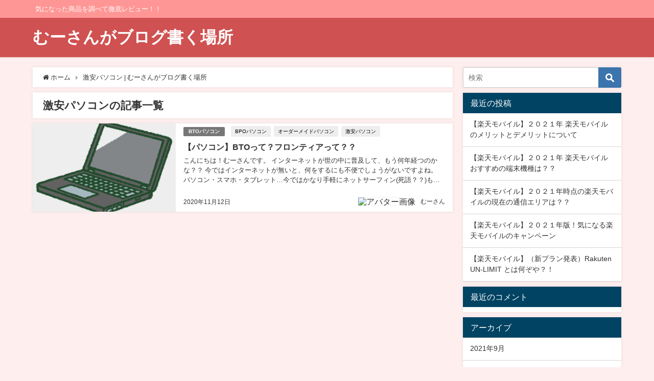

--- FILE ---
content_type: text/html; charset=UTF-8
request_url: https://onehappytwohappiness.com/tag/%E6%BF%80%E5%AE%89%E3%83%91%E3%82%BD%E3%82%B3%E3%83%B3/
body_size: 8742
content:
<!DOCTYPE html>
<html lang="ja">
<head>
<meta charset="utf-8">
<meta http-equiv="X-UA-Compatible" content="IE=edge">
<meta name="viewport" content="width=device-width, initial-scale=1" />

<meta name="robots" content="noindex,follow">
<link rel="canonical" href="https://onehappytwohappiness.com/tag/%e6%bf%80%e5%ae%89%e3%83%91%e3%82%bd%e3%82%b3%e3%83%b3/">
<link rel="shortcut icon" href="">
<!--[if IE]>
		<link rel="shortcut icon" href="">
<![endif]-->
<link rel="apple-touch-icon" href="" />

		<!-- All in One SEO 4.4.6 - aioseo.com -->
		<title>激安パソコン | むーさんがブログ書く場所</title>
		<meta name="robots" content="max-image-preview:large" />
		<link rel="canonical" href="https://onehappytwohappiness.com/tag/%E6%BF%80%E5%AE%89%E3%83%91%E3%82%BD%E3%82%B3%E3%83%B3/" />
		<meta name="generator" content="All in One SEO (AIOSEO) 4.4.6" />
		<script type="application/ld+json" class="aioseo-schema">
			{"@context":"https:\/\/schema.org","@graph":[{"@type":"BreadcrumbList","@id":"https:\/\/onehappytwohappiness.com\/tag\/%E6%BF%80%E5%AE%89%E3%83%91%E3%82%BD%E3%82%B3%E3%83%B3\/#breadcrumblist","itemListElement":[{"@type":"ListItem","@id":"https:\/\/onehappytwohappiness.com\/#listItem","position":1,"item":{"@type":"WebPage","@id":"https:\/\/onehappytwohappiness.com\/","name":"\u5bb6","description":"\u79c1\u3080\u30fc\u3055\u3093\u304c\u305d\u306e\u6642\u6c17\u306b\u306a\u3063\u305f\u4e8b\u3092\u52dd\u624b\u306b\u8abf\u3079\u3066\u66f8\u304d\u7db4\u308b\u30d6\u30ed\u30b0\u3067\u3059","url":"https:\/\/onehappytwohappiness.com\/"},"nextItem":"https:\/\/onehappytwohappiness.com\/tag\/%e6%bf%80%e5%ae%89%e3%83%91%e3%82%bd%e3%82%b3%e3%83%b3\/#listItem"},{"@type":"ListItem","@id":"https:\/\/onehappytwohappiness.com\/tag\/%e6%bf%80%e5%ae%89%e3%83%91%e3%82%bd%e3%82%b3%e3%83%b3\/#listItem","position":2,"item":{"@type":"WebPage","@id":"https:\/\/onehappytwohappiness.com\/tag\/%e6%bf%80%e5%ae%89%e3%83%91%e3%82%bd%e3%82%b3%e3%83%b3\/","name":"\u6fc0\u5b89\u30d1\u30bd\u30b3\u30f3","url":"https:\/\/onehappytwohappiness.com\/tag\/%e6%bf%80%e5%ae%89%e3%83%91%e3%82%bd%e3%82%b3%e3%83%b3\/"},"previousItem":"https:\/\/onehappytwohappiness.com\/#listItem"}]},{"@type":"CollectionPage","@id":"https:\/\/onehappytwohappiness.com\/tag\/%E6%BF%80%E5%AE%89%E3%83%91%E3%82%BD%E3%82%B3%E3%83%B3\/#collectionpage","url":"https:\/\/onehappytwohappiness.com\/tag\/%E6%BF%80%E5%AE%89%E3%83%91%E3%82%BD%E3%82%B3%E3%83%B3\/","name":"\u6fc0\u5b89\u30d1\u30bd\u30b3\u30f3 | \u3080\u30fc\u3055\u3093\u304c\u30d6\u30ed\u30b0\u66f8\u304f\u5834\u6240","inLanguage":"ja","isPartOf":{"@id":"https:\/\/onehappytwohappiness.com\/#website"},"breadcrumb":{"@id":"https:\/\/onehappytwohappiness.com\/tag\/%E6%BF%80%E5%AE%89%E3%83%91%E3%82%BD%E3%82%B3%E3%83%B3\/#breadcrumblist"}},{"@type":"Organization","@id":"https:\/\/onehappytwohappiness.com\/#organization","name":"\u3080\u30fc\u3055\u3093\u304c\u30d6\u30ed\u30b0\u66f8\u304f\u5834\u6240","url":"https:\/\/onehappytwohappiness.com\/"},{"@type":"WebSite","@id":"https:\/\/onehappytwohappiness.com\/#website","url":"https:\/\/onehappytwohappiness.com\/","name":"\u3080\u30fc\u3055\u3093\u304c\u30d6\u30ed\u30b0\u66f8\u304f\u5834\u6240","description":"\u6c17\u306b\u306a\u3063\u305f\u5546\u54c1\u3092\u8abf\u3079\u3066\u5fb9\u5e95\u30ec\u30d3\u30e5\u30fc\uff01\uff01","inLanguage":"ja","publisher":{"@id":"https:\/\/onehappytwohappiness.com\/#organization"}}]}
		</script>
		<!-- All in One SEO -->

<link rel='dns-prefetch' href='//cdnjs.cloudflare.com' />
<link rel='dns-prefetch' href='//s.w.org' />
<link rel="alternate" type="application/rss+xml" title="むーさんがブログ書く場所 &raquo; フィード" href="https://onehappytwohappiness.com/feed/" />
<link rel="alternate" type="application/rss+xml" title="むーさんがブログ書く場所 &raquo; コメントフィード" href="https://onehappytwohappiness.com/comments/feed/" />
<link rel="alternate" type="application/rss+xml" title="むーさんがブログ書く場所 &raquo; 激安パソコン タグのフィード" href="https://onehappytwohappiness.com/tag/%e6%bf%80%e5%ae%89%e3%83%91%e3%82%bd%e3%82%b3%e3%83%b3/feed/" />
<link rel='stylesheet'   href='https://onehappytwohappiness.com/wp-includes/css/dist/block-library/style.min.css?ver=4.7.3'  media='all'>
<link rel='stylesheet'   href='https://onehappytwohappiness.com/wp-content/themes/diver/style.min.css?ver=4.7.3'  media='all'>
<link rel='stylesheet'   href='https://onehappytwohappiness.com/wp-content/themes/diver_child/style.css?ver=4.7.3'  media='all'>
<link rel='stylesheet'   href='https://onehappytwohappiness.com/wp-content/themes/diver/lib/functions/editor/gutenberg/blocks.min.css?ver=4.7.3'  media='all'>
<link rel='stylesheet'   href='https://cdnjs.cloudflare.com/ajax/libs/Swiper/4.5.0/css/swiper.min.css'  media='all'>
<link rel='stylesheet'   href='https://onehappytwohappiness.com/wp-content/plugins/tablepress/css/default.min.css?ver=4.7.3'  media='all'>
<script src='https://onehappytwohappiness.com/wp-includes/js/jquery/jquery.min.js?ver=4.7.3' id='jquery-core-js'></script>
<script src='https://onehappytwohappiness.com/wp-includes/js/jquery/jquery-migrate.min.js?ver=4.7.3' id='jquery-migrate-js'></script>
<link rel="https://api.w.org/" href="https://onehappytwohappiness.com/wp-json/" /><link rel="alternate" type="application/json" href="https://onehappytwohappiness.com/wp-json/wp/v2/tags/42" /><link rel="EditURI" type="application/rsd+xml" title="RSD" href="https://onehappytwohappiness.com/xmlrpc.php?rsd" />
<link rel="wlwmanifest" type="application/wlwmanifest+xml" href="https://onehappytwohappiness.com/wp-includes/wlwmanifest.xml" /> 
<meta name="generator" content="WordPress 5.7.14" />
<style>body{background-image:url()}</style><style>#onlynav ul ul,#nav_fixed #nav ul ul,.header-logo #nav ul ul{visibility:hidden;opacity:0;transition:.2s ease-in-out;transform:translateY(10px)}#onlynav ul ul ul,#nav_fixed #nav ul ul ul,.header-logo #nav ul ul ul{transform:translateX(-20px) translateY(0)}#onlynav ul li:hover>ul,#nav_fixed #nav ul li:hover>ul,.header-logo #nav ul li:hover>ul{visibility:visible;opacity:1;transform:translateY(0)}#onlynav ul ul li:hover>ul,#nav_fixed #nav ul ul li:hover>ul,.header-logo #nav ul ul li:hover>ul{transform:translateX(0) translateY(0)}</style><style>body{background-color:#fee;color:#333}a{color:#333}a:hover{color:#04C}.header-wrap,#header ul.sub-menu,#header ul.children,#scrollnav,.description_sp,#nav_fixed.fixed{background:#d05151;color:#fff}.header-wrap a,#nav_fixed.fixed a,div.logo_title{color:#fff}.header-wrap a:hover,#nav_fixed.fixed a:hover,div.logo_title:hover{color:#04c}.drawer-nav-btn span{background-color:#fff}.drawer-nav-btn:before,.drawer-nav-btn:after{border-color:#fff}.header_small_menu{background:#ff9696;color:#fff;border-bottom:none}.header_small_menu a{color:#fff}.header_small_menu a:hover{color:#04c}#onlynav,#onlynav ul li a,#nav_fixed #nav ul ul{background:#d05151;color:#fff}#onlynav ul>li:hover>a{background:#ffc4c4;color:#d05151}#bigfooter{background:#ff9696;color:#fff}#bigfooter a{color:#fff}#bigfooter a:hover{color:#04c}#footer{background:#d05151;color:#fff}#footer a{color:#fff}#footer a:hover{color:#04c}#sidebar .widget{background:#fff}.post-box-contents,#main-wrap #pickup_posts_container img,.hentry,#single-main .post-sub,.single_thumbnail,.navigation,.in_loop,#breadcrumb,.pickup-cat-list,.maintop-widget,.mainbottom-widget,#share_plz,.sticky-post-box,.catpage_content_wrap,.cat-post-main{background:#fff}.post-box{border-color:#ffd2d2}</style><style>@media screen and (min-width:1201px){#main-wrap,.header-wrap .header-logo,.header_small_content,.bigfooter_wrap,.footer_content,.container_top_widget,.container_bottom_widget{width:90%}}@media screen and (max-width:1200px){#main-wrap,.header-wrap .header-logo,.header_small_content,.bigfooter_wrap,.footer_content,.container_top_widget,.container_bottom_widget{width:96%}}@media screen and (max-width:768px){#main-wrap,.header-wrap .header-logo,.header_small_content,.bigfooter_wrap,.footer_content,.container_top_widget,.container_bottom_widget{width:100%}}@media screen and (min-width:960px){#sidebar{width:310px}}</style><style type="text/css">.recentcomments a{display:inline !important;padding:0 !important;margin:0 !important;}</style><style id="sccss"></style>
<script src="https://www.youtube.com/iframe_api"></script>

</head>
<body data-rsssl=1 itemscope="itemscope" itemtype="http://schema.org/WebPage" class="archive tag tag-42 wp-embed-responsive">

<div id="container">
<!-- header -->
	<!-- lpページでは表示しない -->
	<div id="header" class="clearfix">
					<header class="header-wrap" role="banner" itemscope="itemscope" itemtype="http://schema.org/WPHeader">
			<div class="header_small_menu clearfix">
		<div class="header_small_content">
			<div id="description">気になった商品を調べて徹底レビュー！！</div>
			<nav class="header_small_menu_right" role="navigation" itemscope="itemscope" itemtype="http://scheme.org/SiteNavigationElement">
							</nav>
		</div>
	</div>

			<div class="header-logo clearfix">
				

				<!-- /Navigation -->
				<div id="logo">
										<a href="https://onehappytwohappiness.com/">
													<div class="logo_title">むーさんがブログ書く場所</div>
											</a>
				</div>
									<nav id="nav" role="navigation" itemscope="itemscope" itemtype="http://scheme.org/SiteNavigationElement">
											</nav>
							</div>
		</header>
		<nav id="scrollnav" class="inline-nospace" role="navigation" itemscope="itemscope" itemtype="http://scheme.org/SiteNavigationElement">
					</nav>
		
		<div id="nav_fixed">
		<div class="header-logo clearfix">
			<!-- Navigation -->
			

			<!-- /Navigation -->
			<div class="logo clearfix">
				<a href="https://onehappytwohappiness.com/">
											<div class="logo_title">むーさんがブログ書く場所</div>
									</a>
			</div>
					<nav id="nav" role="navigation" itemscope="itemscope" itemtype="http://scheme.org/SiteNavigationElement">
							</nav>
				</div>
	</div>
							</div>
	<div class="d_sp">
		</div>
	
	<div id="main-wrap">
	<!-- main -->
	<main id="main" style="float:left;margin-right:-330px;padding-right:330px;" role="main">
		<ul id="breadcrumb" itemscope itemtype="http://schema.org/BreadcrumbList">
<li itemprop="itemListElement" itemscope itemtype="http://schema.org/ListItem"><a href="https://onehappytwohappiness.com/" itemprop="item"><span itemprop="name"><i class="fa fa-home" aria-hidden="true"></i> ホーム</span></a><meta itemprop="position" content="1" /></li><li itemprop="itemListElement" itemscope itemtype="http://schema.org/ListItem"><span itemprop="name">激安パソコン | むーさんがブログ書く場所</span><meta itemprop="position" content="2" /></li></ul>			<div class="wrap-post-title">激安パソコンの記事一覧</div>
<section class="wrap-post-box">
					<article class="post-box post-1" role="article">
				<div class="post-box-contents clearfix" data-href="https://onehappytwohappiness.com/2020/11/12/frontier-mu/">
				<figure class="post_thumbnail post-box-thumbnail">
												<div class="post_thumbnail_wrap post-box-thumbnail__wrap">
								<img src="[data-uri]" data-src="https://onehappytwohappiness.com/wp-content/uploads/2020/11/kaden_r_computer_note_2-300x210.png" width="300" height="210" class="lazyload" alt="【パソコン】BTOって？フロンティアって？？">
														</div>
										</figure>
					<section class="post-meta-all">
											<div class="post-cat" style="background:"><a href="https://onehappytwohappiness.com/category/bto%e3%83%91%e3%82%bd%e3%82%b3%e3%83%b3/" rel="category tag">BTOパソコン</a></div>
												<div class="post-tag"><a href="https://onehappytwohappiness.com/tag/bpo%e3%83%91%e3%82%bd%e3%82%b3%e3%83%b3/" rel="tag">BPOパソコン</a><a href="https://onehappytwohappiness.com/tag/%e3%82%aa%e3%83%bc%e3%83%80%e3%83%bc%e3%83%a1%e3%82%a4%e3%83%89%e3%83%91%e3%82%bd%e3%82%b3%e3%83%b3/" rel="tag">オーダーメイドパソコン</a><a href="https://onehappytwohappiness.com/tag/%e6%bf%80%e5%ae%89%e3%83%91%e3%82%bd%e3%82%b3%e3%83%b3/" rel="tag">激安パソコン</a></div>						<div class="post-title">
								<a href="https://onehappytwohappiness.com/2020/11/12/frontier-mu/" title="【パソコン】BTOって？フロンティアって？？" rel="bookmark">【パソコン】BTOって？フロンティアって？？</a>
						</div>
													<time class="post-date" datetime="2020-11-12">
							2020年11月12日	
							</time>
												<div class="post-substr">
															こんにちは！むーさんです。 インターネットが世の中に普及して、もう何年経つのかな？？ 今ではインターネットが無いと、何をするにも不便でしょうがないですよね。 パソコン・スマホ・タブレット…今ではかなり手軽にネットサーフィン(死語？？)も出来る様になり どんな情報でもネットに繋げれば、簡単に手に入ってしまいます。 そんな...													</div>
													<ul class="post-author">
								<li class="post-author-thum"><img alt='アバター画像' src='https://yutakalife.info/wp-content/uploads/2020/08/dansei-yubisasi-30x30.png' srcset='https://onehappytwohappiness.com/wp-content/uploads/2020/08/dansei-yubisasi-60x60.png 2x' class='avatar avatar-30 photo' height='30' width='30' loading='lazy'/></li>
								<li class="post-author-name"><a href="https://onehappytwohappiness.com/author/sealiontaka/">むーさん</a></li>
							</ul>
											</section>
				</div>
			</article>
									</section>
	<style>
	.post-box-contents .post-meta-all {padding-bottom: 30px;}
	</style>

<!-- pager -->
<!-- /pager	 -->	</main>
	<!-- /main -->
		<!-- sidebar -->
	<div id="sidebar" style="float:right;" role="complementary">
		<div class="sidebar_content">
						<div id="search-2" class="widget widget_search"><form method="get" class="searchform" action="https://onehappytwohappiness.com/" role="search">
	<input type="text" placeholder="検索" name="s" class="s">
	<input type="submit" class="searchsubmit" value="">
</form></div>
		<div id="recent-posts-2" class="widget widget_recent_entries">
		<div class="widgettitle">最近の投稿</div>
		<ul>
											<li>
					<a href="https://onehappytwohappiness.com/2021/09/19/rakutenmobile-mu-10/">【楽天モバイル】２０２１年 楽天モバイルのメリットとデメリットについて</a>
									</li>
											<li>
					<a href="https://onehappytwohappiness.com/2021/09/10/rakutenmobile-mu-8/">【楽天モバイル】２０２１年 楽天モバイルおすすめの端末機種は？？</a>
									</li>
											<li>
					<a href="https://onehappytwohappiness.com/2021/08/12/rakutenmobile-mu-4/">【楽天モバイル】２０２１年時点の楽天モバイルの現在の通信エリアは？？</a>
									</li>
											<li>
					<a href="https://onehappytwohappiness.com/2021/07/25/rakutenmobile-mu/">【楽天モバイル】２０２１年版！気になる楽天モバイルのキャンペーン</a>
									</li>
											<li>
					<a href="https://onehappytwohappiness.com/2021/07/10/rakutenmobile-mu-5/">【楽天モバイル】（新プラン発表）Rakuten UN-LIMIT とは何ぞや？！</a>
									</li>
					</ul>

		</div><div id="recent-comments-2" class="widget widget_recent_comments"><div class="widgettitle">最近のコメント</div><ul id="recentcomments"></ul></div><div id="archives-2" class="widget widget_archive"><div class="widgettitle">アーカイブ</div>
			<ul>
					<li><a href='https://onehappytwohappiness.com/2021/09/'>2021年9月</a></li>
	<li><a href='https://onehappytwohappiness.com/2021/08/'>2021年8月</a></li>
	<li><a href='https://onehappytwohappiness.com/2021/07/'>2021年7月</a></li>
	<li><a href='https://onehappytwohappiness.com/2021/06/'>2021年6月</a></li>
	<li><a href='https://onehappytwohappiness.com/2021/02/'>2021年2月</a></li>
	<li><a href='https://onehappytwohappiness.com/2021/01/'>2021年1月</a></li>
	<li><a href='https://onehappytwohappiness.com/2020/12/'>2020年12月</a></li>
	<li><a href='https://onehappytwohappiness.com/2020/11/'>2020年11月</a></li>
	<li><a href='https://onehappytwohappiness.com/2020/10/'>2020年10月</a></li>
			</ul>

			</div><div id="categories-2" class="widget widget_categories"><div class="widgettitle">カテゴリー</div>
			<ul>
					<li class="cat-item cat-item-2"><a href="https://onehappytwohappiness.com/category/bto%e3%83%91%e3%82%bd%e3%82%b3%e3%83%b3/">BTOパソコン</a>
</li>
	<li class="cat-item cat-item-21"><a href="https://onehappytwohappiness.com/category/goto%e3%83%88%e3%83%a9%e3%83%99%e3%83%ab%e3%81%8c%e4%bd%bf%e3%81%88%e3%82%8b%e6%97%85%e8%a1%8c%e4%bc%9a%e7%a4%be%e3%82%92%e6%af%94%e8%bc%83%e3%81%97%e3%81%a6%e3%81%bf%e3%81%9f/">GoToトラベルが使える旅行会社を比較してみた</a>
</li>
	<li class="cat-item cat-item-23"><a href="https://onehappytwohappiness.com/category/%e3%82%b9%e3%83%9e%e3%83%9b/line%e3%83%a2%e3%83%90%e3%82%a4%e3%83%ab/">Lineモバイル</a>
</li>
	<li class="cat-item cat-item-47"><a href="https://onehappytwohappiness.com/category/ocn%e3%83%a2%e3%83%90%e3%82%a4%e3%83%ab/">OCNモバイル</a>
</li>
	<li class="cat-item cat-item-10"><a href="https://onehappytwohappiness.com/category/%e3%82%a2%e3%82%a6%e3%83%88%e3%83%89%e3%82%a2/">アウトドア</a>
</li>
	<li class="cat-item cat-item-28"><a href="https://onehappytwohappiness.com/category/%e3%82%aa%e3%82%b7%e3%83%a3%e3%83%ac/">オシャレ</a>
</li>
	<li class="cat-item cat-item-34"><a href="https://onehappytwohappiness.com/category/%e3%82%b4%e3%83%ab%e3%83%95/">ゴルフ</a>
</li>
	<li class="cat-item cat-item-33"><a href="https://onehappytwohappiness.com/category/%e3%82%b9%e3%83%9d%e3%83%bc%e3%83%84/">スポーツ</a>
</li>
	<li class="cat-item cat-item-5"><a href="https://onehappytwohappiness.com/category/%e3%82%b9%e3%83%9e%e3%83%9b/">スマホ</a>
</li>
	<li class="cat-item cat-item-4"><a href="https://onehappytwohappiness.com/category/%e3%83%8d%e3%83%83%e3%83%88%e5%9b%9e%e7%b7%9a/">ネット回線</a>
</li>
	<li class="cat-item cat-item-15"><a href="https://onehappytwohappiness.com/category/%e3%83%8f%e3%82%a4%e3%82%b9%e3%83%9a%e3%83%83%e3%82%af%e3%81%ae%e3%83%91%e3%82%bd%e3%82%b3%e3%83%b3%e3%82%92%e6%a0%bc%e5%ae%89%e3%81%a7%e6%89%8b%e3%81%ab%e5%85%a5%e3%82%8c%e3%82%8b%e7%a7%98%e5%af%86/">ハイスペックのパソコンを格安で手に入れる秘密の方法は？</a>
</li>
	<li class="cat-item cat-item-3"><a href="https://onehappytwohappiness.com/category/%e4%b8%ad%e5%8f%a4pc/">中古PC</a>
</li>
	<li class="cat-item cat-item-13"><a href="https://onehappytwohappiness.com/category/%e4%bb%8a%e3%81%aa%e3%82%89%e3%82%84%e3%81%a3%e3%81%b1%e3%82%8a%e6%a5%bd%e5%a4%a9%e3%83%a2%e3%83%90%e3%82%a4%e3%83%ab%ef%bc%9f/">今ならやっぱり楽天モバイル？</a>
</li>
	<li class="cat-item cat-item-26"><a href="https://onehappytwohappiness.com/category/%e5%8c%96%e7%b2%a7%e5%93%81/">化粧品</a>
</li>
	<li class="cat-item cat-item-8"><a href="https://onehappytwohappiness.com/category/%e6%97%85%e8%a1%8c/">旅行</a>
</li>
	<li class="cat-item cat-item-20"><a href="https://onehappytwohappiness.com/category/%e6%a0%bc%e5%ae%89%e3%83%a2%e3%83%90%e3%82%a4%e3%83%ab%e3%82%92%e6%af%94%e8%bc%83%e3%81%97%e3%81%9f%e3%82%89%e2%97%8b%e2%97%8b%e3%83%a2%e3%83%90%e3%82%a4%e3%83%ab%e3%81%8c%e3%81%8a%e5%be%97%e3%81%a0/">格安モバイルを比較したら○○モバイルがお得だった！</a>
</li>
	<li class="cat-item cat-item-63"><a href="https://onehappytwohappiness.com/category/%e3%83%8d%e3%83%83%e3%83%88%e5%9b%9e%e7%b7%9a/%e6%a5%bd%e5%a4%a9%e3%81%b2%e3%81%8b%e3%82%8a/">楽天ひかり</a>
</li>
	<li class="cat-item cat-item-25"><a href="https://onehappytwohappiness.com/category/%e6%bc%ab%e7%94%bb/">漫画</a>
</li>
	<li class="cat-item cat-item-60"><a href="https://onehappytwohappiness.com/category/%e7%ab%af%e6%9c%ab/">端末</a>
</li>
	<li class="cat-item cat-item-27"><a href="https://onehappytwohappiness.com/category/%e7%be%8e%e5%ae%b9/">美容</a>
</li>
	<li class="cat-item cat-item-24"><a href="https://onehappytwohappiness.com/category/%e9%9b%bb%e5%ad%90%e6%9b%b8%e7%b1%8d/">電子書籍</a>
</li>
			</ul>

			</div>						<div id="fix_sidebar">
															</div>
		</div>
	</div>
	<!-- /sidebar -->
</div>
				</div>
		<!-- /container -->
		
			<!-- Big footer -->
						<!-- /Big footer -->

			<!-- footer -->
			<footer id="footer">
				<div class="footer_content clearfix">
					<nav class="footer_navi" role="navigation">
											</nav>
					<p id="copyright">むーさんがブログ書く場所 All Rights Reserved.</p>
				</div>
			</footer>
			<!-- /footer -->
						<!-- フッターmenu -->
						<!-- フッターCTA -->
					
		<style>@media screen and (max-width:599px){.grid_post-box{width:50%!important}}</style><style>.appeal_box,#share_plz,.hentry,#single-main .post-sub,#breadcrumb,#sidebar .widget,.navigation,.wrap-post-title,.pickup-cat-wrap,.maintop-widget,.mainbottom-widget,.post-box-contents,#main-wrap .pickup_post_list,.sticky-post-box,.p-entry__tw-follow,.p-entry__push,.catpage_content_wrap,#cta{-webkit-box-shadow:0 0 5px #ddd;-moz-box-shadow:0 0 5px #ddd;box-shadow:0 0 5px #ddd;-webkit-box-shadow:0 0 0 5px rgba(150,150,150,.2);-moz-box-shadow:0 0 5px rgba(150,150,150,.2);box-shadow:0 0 5px rgba(150,150,150,.2)}</style><style>.newlabel{display:inline-block;position:absolute;margin:0;text-align:center;font-size:13px;color:#fff;font-size:13px;background:#f66;top:0}.newlabel span{color:#fff;background:#f66}.pickup-cat-img .newlabel::before{content:"";top:0;left:0;border-bottom:40px solid transparent;border-left:40px solid #f66;position:absolute}.pickup-cat-img .newlabel span{font-size:11px;display:block;top:6px;transform:rotate(-45deg);left:0;position:absolute;z-index:101;background:0 0}@media screen and (max-width:768px){.newlabel span{font-size:.6em}}</style><style>.post-box-contents .newlable{top:0}.post-box-contents .newlabel::before{content:"";top:0;left:0;border-bottom:4em solid transparent;border-left:4em solid #f66;position:absolute}.post-box-contents .newlabel span{white-space:nowrap;display:block;top:8px;transform:rotate(-45deg);left:2px;position:absolute;z-index:101;background:0 0}@media screen and (max-width:768px){.post-box-contents .newlabel::before{border-bottom:3em solid transparent;border-left:3em solid #f66}.post-box-contents .newlabel span{top:7px;left:1px}}</style><style>@media screen and (min-width:560px){.grid_post-box:hover .grid_post_thumbnail img,.post-box:hover .post_thumbnail img{-webkit-transform:scale(1.2);transform:scale(1.2)}}</style><style>#page-top a{background:rgba(0,0,0,.6);color:#fff}</style><style>.wpp-list li:nth-child(1):after,.diver_popular_posts li.widget_post_list:nth-child(1):after{background:rgb(255,230,88)}.wpp-list li:nth-child(2):after,.diver_popular_posts li.widget_post_list:nth-child(2):after{background:#ccc}.wpp-list li:nth-child(3):after,.diver_popular_posts li.widget_post_list:nth-child(3):after{background:rgba(255,121,37,.8)}.wpp-list li:after{content:counter(wpp-ranking,decimal);counter-increment:wpp-ranking}.diver_popular_posts li.widget_post_list:after{content:counter(dpp-ranking,decimal);counter-increment:dpp-ranking}.wpp-list li:after,.diver_popular_posts li.widget_post_list:after{line-height:1;position:absolute;padding:3px 6px;left:4px;top:4px;background:#313131;color:#fff;font-size:1em;border-radius:50%;font-weight:bold;z-index:}</style><style>h2{color:#fff}h3{color:#fff;border:0}h4{color:#666}h5{color:#666}</style><style>.content h2{background:#1e73be;border-radius:3px}</style><style>.content h3{background:#d33;border-radius:5px}</style><style>.content h4{padding-left:30px;border-bottom:2px solid #666;border-radius:0}.content h4::after{position:absolute;top:.8em;left:.4em;z-index:2;content:'';width:10px;height:10px;background-color:#666;-webkit-transform:rotate(45deg);transform:rotate(45deg)}</style><style>.wrap-post-title,.wrap-post-title a{color:#333}</style><style>.wrap-post-title,.widget .wrap-post-title{background:#fff}</style><style>.widgettitle{color:#fff}</style><style>.widgettitle{background:#004363}</style><style>.content{font-size:17px;line-height:1.8}.content p{padding:0 0 1em}.content ul,.content ol,.content table,.content dl{margin-bottom:1em}.single_thumbnail img{max-height:500px}@media screen and (max-width:768px){.content{font-size:16px}}</style><style>.diver_firstview_simple.stripe.length{background-image:linear-gradient(-90deg,transparent 25%,#fff 25%,#fff 50%,transparent 50%,transparent 75%,#fff 75%,#fff);background-size:80px 50px}.diver_firstview_simple.stripe.slant{background-image:linear-gradient(-45deg,transparent 25%,#fff 25%,#fff 50%,transparent 50%,transparent 75%,#fff 75%,#fff);background-size:50px 50px}.diver_firstview_simple.stripe.vertical{background-image:linear-gradient(0deg,transparent 25%,#fff 25%,#fff 50%,transparent 50%,transparent 75%,#fff 75%,#fff);background-size:50px 80px}.diver_firstview_simple.dot{background-image:radial-gradient(#fff 20%,transparent 0),radial-gradient(#fff 20%,transparent 0);background-position:0 0,10px 10px;background-size:20px 20px}.diver_firstview_simple.tile.length,.diver_firstview_simple.tile.vertical{background-image:linear-gradient(45deg,#fff 25%,transparent 25%,transparent 75%,#fff 75%,#fff),linear-gradient(45deg,#fff 25%,transparent 25%,transparent 75%,#fff 75%,#fff);background-position:5px 5px,40px 40px;background-size:70px 70px}.diver_firstview_simple.tile.slant{background-image:linear-gradient(45deg,#fff 25%,transparent 25%,transparent 75%,#fff 75%,#fff),linear-gradient(-45deg,#fff 25%,transparent 25%,transparent 75%,#fff 75%,#fff);background-size:50px 50px;background-position:25px}.diver_firstview_simple.grad.length{background:linear-gradient(#fff,#759ab2)}.diver_firstview_simple.grad.vertical{background:linear-gradient(-90deg,#fff,#759ab2)}.diver_firstview_simple.grad.slant{background:linear-gradient(-45deg,#fff,#759ab2)}.single_thumbnail:before{content:'';background:inherit;-webkit-filter:grayscale(100%) blur(5px) brightness(.9);-moz-filter:grayscale(100%) blur(5px) brightness(.9);-o-filter:grayscale(100%) blur(5px) brightness(.9);-ms-filter:grayscale(100%) blur(5px) brightness(.9);filter:grayscale(100%) blur(5px) brightness(.9);position:absolute;top:-5px;left:-5px;right:-5px;bottom:-5px;z-index:-1}/****************************************

          カエレバ・ヨメレバ

		*****************************************/.cstmreba{width:98%;height:auto;margin:36px 0}.booklink-box,.kaerebalink-box,.tomarebalink-box{width:100%;background-color:#fff;overflow:hidden;box-sizing:border-box;padding:12px 8px;margin:1em 0;-webkit-box-shadow:0 0 5px rgba(0,0,0,.1);-moz-box-shadow:0 0 5px rgba(0,0,0,.1);box-shadow:0 0 5px rgba(0,0,0,.1)}.booklink-image,.kaerebalink-image,.tomarebalink-image{width:150px;float:left;margin:0 14px 0 0;text-align:center}.booklink-image a,.kaerebalink-image a,.tomarebalink-image a{width:100%;display:block}.booklink-image a img,.kaerebalink-image a img,.tomarebalink-image a img{margin:0;padding:0;text-align:center}.booklink-info,.kaerebalink-info,.tomarebalink-info{overflow:hidden;line-height:170%;color:#333}.booklink-info a,.kaerebalink-info a,.tomarebalink-info a{text-decoration:none}.booklink-name>a,.kaerebalink-name>a,.tomarebalink-name>a{border-bottom:1px dotted;color:#04c;font-size:16px}.booklink-name>a:hover,.kaerebalink-name>a:hover,.tomarebalink-name>a:hover{color:#722031}.booklink-powered-date,.kaerebalink-powered-date,.tomarebalink-powered-date{font-size:10px;line-height:150%}.booklink-powered-date a,.kaerebalink-powered-date a,.tomarebalink-powered-date a{border-bottom:1px dotted;color:#04c}.booklink-detail,.kaerebalink-detail,.tomarebalink-address{font-size:12px}.kaerebalink-link1 img,.booklink-link2 img,.tomarebalink-link1 img{display:none}.booklink-link2>div,.kaerebalink-link1>div,.tomarebalink-link1>div{float:left;width:32.33333%;margin:.5% 0;margin-right:1%}/***** ボタンデザインここから ******/.booklink-link2 a,.kaerebalink-link1 a,.tomarebalink-link1 a{width:100%;display:inline-block;text-align:center;font-size:.9em;line-height:2em;padding:3% 1%;margin:1px 0;border-radius:2px;color:#fff!important;box-shadow:0 2px 0 #ccc;background:#ccc;position:relative;transition:0s;font-weight:bold}.booklink-link2 a:hover,.kaerebalink-link1 a:hover,.tomarebalink-link1 a:hover{top:2px;box-shadow:none}.tomarebalink-link1 .shoplinkrakuten a{background:#76ae25}.tomarebalink-link1 .shoplinkjalan a{background:#ff7a15}.tomarebalink-link1 .shoplinkjtb a{background:#c81528}.tomarebalink-link1 .shoplinkknt a{background:#0b499d}.tomarebalink-link1 .shoplinkikyu a{background:#bf9500}.tomarebalink-link1 .shoplinkrurubu a{background:#006}.tomarebalink-link1 .shoplinkyahoo a{background:#f03}.kaerebalink-link1 .shoplinkyahoo a{background:#f03}.kaerebalink-link1 .shoplinkbellemaison a{background:#84be24}.kaerebalink-link1 .shoplinkcecile a{background:#8d124b}.kaerebalink-link1 .shoplinkkakakucom a{background:#314995}.booklink-link2 .shoplinkkindle a{background:#007dcd}.booklink-link2 .shoplinkrakukobo a{background:#d50000}.booklink-link2 .shoplinkbk1 a{background:#0085cd}.booklink-link2 .shoplinkehon a{background:#2a2c6d}.booklink-link2 .shoplinkkino a{background:#003e92}.booklink-link2 .shoplinktoshokan a{background:#333}.kaerebalink-link1 .shoplinkamazon a,.booklink-link2 .shoplinkamazon a{background:#FF9901}.kaerebalink-link1 .shoplinkrakuten a,.booklink-link2 .shoplinkrakuten a{background:#c20004}.kaerebalink-link1 .shoplinkseven a,.booklink-link2 .shoplinkseven a{background:#225496}/***** ボタンデザインここまで ******/.booklink-footer{clear:both}/***  解像度480px以下のスタイル ***/@media screen and (max-width:480px){.booklink-image,.kaerebalink-image,.tomarebalink-image{width:100%;float:none!important}.booklink-link2>div,.kaerebalink-link1>div,.tomarebalink-link1>div{width:49%;margin:.5%}.booklink-info,.kaerebalink-info,.tomarebalink-info{text-align:center;padding-bottom:1px}}/**** kaereba ****/</style><style>.nav_in_btn li.nav_in_btn_list_1 a{background:#fff;color:#335}.nav_in_btn li.nav_in_btn_list_2 a{background:#fff;color:#335}.nav_in_btn li.nav_in_btn_list_3 a{background:#fff;color:#335}.nav_in_btn li.nav_in_btn_list_4 a{background:#fff;color:#335}.nav_in_btn ul li{border-left:solid 1px #d4d4d4}.nav_in_btn ul li:last-child{border-right:solid 1px #d4d4d4}.nav_in_btn ul li i{font-size:30px}.d_sp .nav_in_btn ul li{width:100%}</style><link rel='stylesheet'   href='https://maxcdn.bootstrapcdn.com/font-awesome/4.7.0/css/font-awesome.min.css'  media='all'>
<link rel='stylesheet'   href='https://cdnjs.cloudflare.com/ajax/libs/lity/2.3.1/lity.min.css'  media='all'>
<link rel='stylesheet'   href='https://onehappytwohappiness.com/wp-content/themes/diver/lib/assets/prism/prism.css?ver=4.7.3'  media='all'>
<script defer src='https://onehappytwohappiness.com/wp-content/themes/diver/lib/assets/sticky/jquery.fit-sidebar.min.js?ver=4.7.3' id='sticky-js'></script>
<script defer src='https://onehappytwohappiness.com/wp-content/themes/diver/lib/assets/diver.min.js?ver=4.7.3' id='diver-main-js-js'></script>
<script src='//cdnjs.cloudflare.com/ajax/libs/lazysizes/4.1.5/plugins/unveilhooks/ls.unveilhooks.min.js?ver=5.7.14' id='unveilhooks-js'></script>
<script src='//cdnjs.cloudflare.com/ajax/libs/lazysizes/4.1.5/lazysizes.min.js?ver=5.7.14' id='lazysize-js'></script>
<script src='https://cdnjs.cloudflare.com/ajax/libs/Swiper/4.5.0/js/swiper.min.js?ver=5.7.14' id='swiperjs-js'></script>
<script defer src='https://cdnjs.cloudflare.com/ajax/libs/gsap/2.1.2/TweenMax.min.js?ver=5.7.14' id='tweenmax-js'></script>
<script defer src='https://cdnjs.cloudflare.com/ajax/libs/lity/2.3.1/lity.min.js?ver=5.7.14' id='lity-js'></script>
<script defer src='https://onehappytwohappiness.com/wp-content/themes/diver/lib/assets/prism/prism.js?ver=4.7.3' id='prism-js'></script>
<script src='https://onehappytwohappiness.com/wp-includes/js/wp-embed.min.js?ver=4.7.3' id='wp-embed-js'></script>
		<script>!function(d,i){if(!d.getElementById(i)){var j=d.createElement("script");j.id=i;j.src="https://widgets.getpocket.com/v1/j/btn.js?v=1";var w=d.getElementById(i);d.body.appendChild(j);}}(document,"pocket-btn-js");</script>
		
		<div class="drawer-overlay"></div>
		<div class="drawer-nav"></div>

				<div id="header_search" class="lity-hide">
					</div>
			</body>
</html>